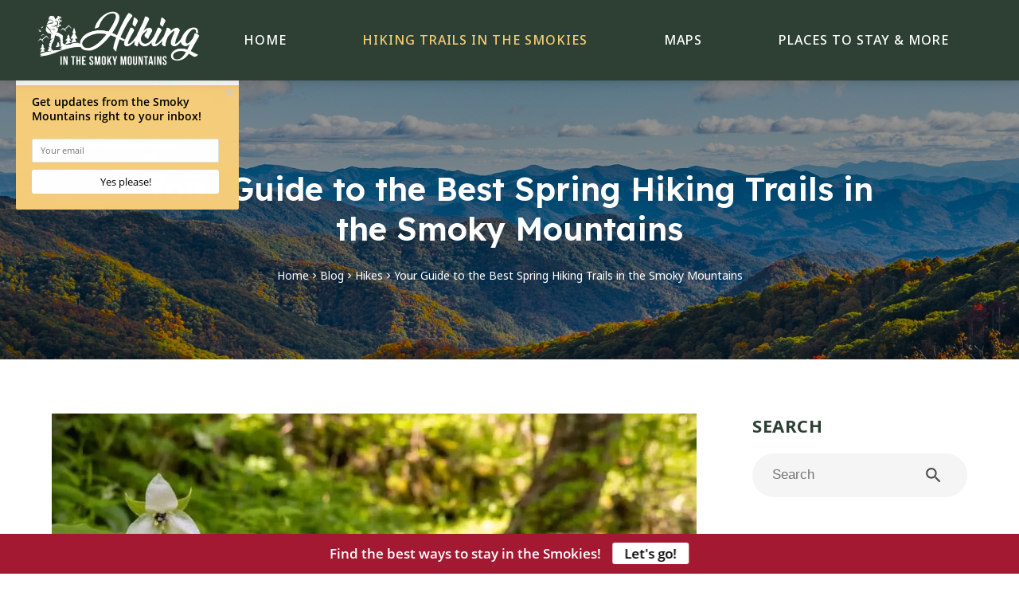

--- FILE ---
content_type: text/html; charset=utf-8
request_url: https://hikinginthesmokymountains.com/blog/guide-to-spring-hiking-trails-smoky-mountains/
body_size: 5033
content:
<!DOCTYPE html><html lang="en"><head><meta charset="utf-8"><title>Your Guide to the Best Spring Hiking Trails in the Smoky Mountains</title><link href="https://fonts.googleapis.com/css2?family=Material+Icons&amp;family=Material+Icons+Outlined&amp;display=swap" rel="stylesheet"><script async src="https://www.googletagmanager.com/gtag/js?id=G-MR7M5ZL18M"></script><script>window.dataLayer = window.dataLayer || [];
  function gtag(){dataLayer.push(arguments);}
  gtag('js', new Date());

  gtag('config', 'G-MR7M5ZL18M');</script><script>(function(w,d,s,l,i){w[l]=w[l]||[];w[l].push({'gtm.start':
new Date().getTime(),event:'gtm.js'});var f=d.getElementsByTagName(s)[0],
j=d.createElement(s),dl=l!='dataLayer'?'&l='+l:'';j.async=true;j.src=
'https://www.googletagmanager.com/gtm.js?id='+i+dl;f.parentNode.insertBefore(j,f);
})(window,document,'script','dataLayer','GTM-KVG5BL5');</script><script type="text/javascript">var _dcq = _dcq || [];
  var _dcs = _dcs || {};
  _dcs.account = '6550225';

  (function() {
    var dc = document.createElement('script');
    dc.type = 'text/javascript'; dc.async = true;
    dc.src = '//tag.getdrip.com/6550225.js';
    var s = document.getElementsByTagName('script')[0];
    s.parentNode.insertBefore(dc, s);
  })();</script><script type="text/javascript" async defer="defer" src="https://wvi.app/public/javascripts/315f6c23ebe8bb8.js"></script><script src="https://capturetool.com/data/B7xkTBFBFt.js" type="text/javascript" async="async"></script><link rel="preconnect" href="https://fonts.googleapis.com"><link rel="preconnect" href="https://fonts.gstatic.com" crossorigin><link href="https://fonts.googleapis.com/css2?family=Roboto&amp;family=Rubik&amp;display=swap" rel="stylesheet"><link href="https://fonts.googleapis.com/css2?family=Lexend:wght@100..900&amp;display=swap" rel="stylesheet"><link href="https://fonts.googleapis.com/css2?family=Noto+Sans:ital,wght@0,100..900;1,100..900&amp;display=swap" rel="stylesheet"><link rel="stylesheet" href="./style.css"><meta property="og:title" content="Your Guide to the Best Spring Hiking Trails in the Smoky Mountains"><meta property="og:type" content="website"><meta property="og:url" content="https://hikinginthesmokymountains.com/blog/guide-to-spring-hiking-trails-smoky-mountains/"><meta property="og:image" content="https://hikinginthesmokymountains.com/media/669f3efce4c0aee819d4563b/original.webp"><meta property="og:description" content="Learn all about the best spring hiking trails in the Smoky Mountains, especially if you want to see beautiful wildflowers."><meta property="og:locale" content="en_US"><meta property="og:site_name" content="Hiking in the Smoky Mountains"><meta name="viewport" content="width=device-width,initial-scale=1"><script>let viewportMeta=document.head.querySelector('meta[name="viewport"]');if(!viewportMeta.content.match('maximum-scale')&&navigator.userAgent.match(/iPhone|iPad|iPod|iOS|mac/i)&&navigator.maxTouchPoints&&navigator.maxTouchPoints>1)viewportMeta.content+=',maximum-scale=1'</script><meta name="description" content="Learn all about the best spring hiking trails in the Smoky Mountains, especially if you want to see beautiful wildflowers."><link rel="canonical" content="https://hikinginthesmokymountains.com/blog/guide-to-spring-hiking-trails-smoky-mountains/"><script type="application/ld+json">{"@context":"https://schema.org","@type":"BreadcrumbList","itemListElement":[{"@type":"ListItem","position":1,"item":{"@type":"WebPage","@id":"https://hikinginthesmokymountains.com/","name":"Home"}},{"@type":"ListItem","position":2,"item":{"@type":"WebPage","@id":"https://hikinginthesmokymountains.com/blog/guide-to-spring-hiking-trails-smoky-mountains/","name":"Your Guide to the Best Spring Hiking Trails in the Smoky Mountains"}}]}</script><script type="application/ld+json">{"@context":"https://schema.org","@type":"BreadcrumbList","itemListElement":[{"@type":"ListItem","position":1,"item":{"@type":"WebPage","@id":"https://hikinginthesmokymountains.com/","name":"Home"}},{"@type":"ListItem","position":2,"item":{"@type":"WebPage","@id":"https://hikinginthesmokymountains.com/blog/","name":"Blog"}},{"@type":"ListItem","position":3,"item":{"@type":"WebPage","@id":"https://hikinginthesmokymountains.com/blog/guide-to-spring-hiking-trails-smoky-mountains/","name":"Your Guide to the Best Spring Hiking Trails in the Smoky Mountains"}}]}</script><script type="application/ld+json">{"@context":"https://schema.org","@type":"BlogPosting","mainEntityOfPage":"https://hikinginthesmokymountains.com/blog/guide-to-spring-hiking-trails-smoky-mountains","headline":"Your Guide to the Best Spring Hiking Trails in the Smoky Mountains","description":"Spring is an incredible time to come explore the hiking trails in the Smoky Mountains! You’ll see wildflowers scattered across the forest floor, new buds formin","image":"https://hikinginthesmokymountains.com/media/669f3efce4c0aee819d4563b/original.webp","author":{"@type":"Organization","name":"Hiking in the Smoky Mountains"},"publisher":{"@type":"Organization","logo":{"@type":"ImageObject","url":"https://hikinginthesmokymountains.com/media/66cf31893669eb7a264ca313/original.webp"},"name":"Hiking in the Smoky Mountains"},"datePublished":"2023-01-26T15:01:54.000Z","dateModified":"2024-07-23T13:17:28.853Z","url":"https://hikinginthesmokymountains.com/blog/guide-to-spring-hiking-trails-smoky-mountains","articleBody":"Spring is an incredible time to come explore the hiking trails in the Smoky Mountains! You’ll see wildflowers scattered across the forest floor, new buds forming on the trees, and you might just be lucky enough to catch a glimpse at a black bear! If you want to know about the best trails to hike during this time of year based on which month you’re visiting, we’ve put together a guide just for you!","inLanguage":"en-US","wordCount":"728","about":"Spring is an incredible time to come explore the hiking trails in the Smoky Mountains! You’ll see wildflowers scattered across the forest floor, new buds forming on the trees, and you might just be lucky enough to catch a glimpse at a black bear! If you want to know about the best trails to hike during this time of year based on which month you’re visiting, we’ve put together a guide just for you!"}</script><link rel="icon" href="/favicon_669feed2e4c0aee819d45f61.png"></head><body><noscript><iframe src="https://www.googletagmanager.com/ns.html?id=GTM-KVG5BL5" height="0" width="0" style="display:none;visibility:hidden"></iframe></noscript><div class="main-layout"><div class="site-header" data-cid-19><div class="top-row"><div class="centerer"><i class="material-icons hamburger" onclick="toggleNavMenu()">menu</i><div class="logo"><a class="logo-link" href="/"><img src="/media/66cf31893669eb7a264ca313/medium.webp" alt="HITSM_logo" loading="eager" decoding="async" height="136" width="398" class="static-media" data-cid-20></a></div><div class="nav" id="navmenu"><ul><li><a class="nav-link menu-item" href="/" target>Home</a></li><li><a class="nav-link menu-item selected" href="/blog/" target>Hiking Trails In The Smokies</a></li><li><a class="nav-link menu-item" href="/hiking-maps/" target>Maps</a></li><li><a class="nav-link menu-item" href="/need-a-place-to-stay/" target>Places To Stay &amp; More</a></li></ul></div></div></div><div class="mobile-nav"><div class="scrim" onclick="toggleNavMenu()"></div><div class="overlay"><a class="logo-link" href="/"></a><ul><li><a class="nav-link menu-item" href="/">Home</a></li><li><a class="nav-link menu-item selected" href="/blog/">Hiking Trails In The Smokies</a></li><li><a class="nav-link menu-item" href="/hiking-maps/">Maps</a></li><li><a class="nav-link menu-item" href="/need-a-place-to-stay/">Places To Stay &amp; More</a></li></ul></div></div></div><div class="page-body"><div class="blog-post-page"><div class="breadcrumb-center breadcrumb-header header-breadcrumbs" data-cid-1><div class="breadcrumbs-container"><div class="overlay"><img src="/media/669bd5bfe4c0aee819d45351/original.webp" alt="fall view in the great smoky mountains national park" loading="lazy" decoding="async" height="350" width="2000" class="static-media" data-cid-2></div><div class="header-content"><div class="centerer"><h1>Your Guide to the Best Spring Hiking Trails in the Smoky Mountains</h1><ul class="breadcrumbs"><li><a href="/">Home</a></li><li><a href="/blog/">Blog</a></li><li><a href="/blog/category/hikes/">Hikes</a></li><li>Your Guide to the Best Spring Hiking Trails in the Smoky Mountains</li></ul></div></div></div></div><div class="page-padder"><div class="page-centerer"><div class="blog-post-page-columns"><div class="left-column"><img src="/media/669f3efce4c0aee819d4563b/original.webp" alt="white trillium wildflower along a hiking trail in the smoky mountains" loading="eager" decoding="async" height="667" width="1000" class="featured-image static-media" data-cid-3><div class="author-and-date">January 26, 2023</div><div class="blog-post-content" data-cid-4><div class="body"><p>Spring is an incredible time to come explore the hiking trails in the Smoky Mountains! You&#x2019;ll see wildflowers scattered across the forest floor, new buds forming on the trees, and you might just be lucky enough to catch a glimpse at a black bear! If you want to know about the best trails to hike during this time of year based on which month you&#x2019;re visiting, we&#x2019;ve put together a guide just for you!</p><h2 id="march">March</h2><p>March is a fantastic time to visit the Great Smoky Mountains National Park! You may get to see a little leftover snow from winter near the beginning of the month, but if you come somewhere in mid to late March, you&#x2019;ll get to see the start of the spring blooms!</p><h3 id="porterscreektrail">Porters Creek Trail</h3><p><img src="/media/669f3f83e4c0aee819d4570b/medium.webp" alt="wildflowers on porters creek" loading="lazy" decoding="async" height="266" width="399" class="align-left static-media" data-cid-5></p><p><a href="/blog/hiking-porters-creek-trail/">Porters Creek Trail</a> is a great option if you&#x2019;re in town during March! It&#x2019;s an easy trail that is 4 miles round trip, and you&#x2019;ll get to see historic sites, like the Elbert Centrell farmstead and John Messer&#x2019;s farm site. Anyone on the hunt for wildflowers will want to keep an eye out for violets, bloodroot, hepaticas, white trillium, and so much more. As spring stretches into April and May, some other wildflowers you&#x2019;ll get to see include wild geranium, foam flower, blue phlox, and Jack-in-the-pulpits.</p><h3 id="littlerivertrail">Little River Trail</h3><p>Another hiking trail in the Smoky Mountains you&#x2019;ll want to explore in March is <a href="/blog/little-river-trail-smoky-mountains/">Little River Trail</a>. It is moderate with a round trip length of 5 miles. The path follows along an old railroad bed and the Little River itself. Wildflowers start to bloom in mid March into April, and some of them you should keep an eye out for include yellow trillium, stonecrop, and umbrella leaf.</p><h2 id="april">April</h2><p>In April, the wildflowers really start to bloom and fill out the forest floor. These are some of the top trails you should explore when you&#x2019;re in the Smokies during this month.</p><h3 id="middleprongtrail">Middle Prong Trail</h3><p><img src="/media/669f3f10e4c0aee819d45663/medium.webp" alt="Indian Flats Falls" loading="lazy" decoding="async" height="250" width="400" class="align-right static-media" data-cid-6></p><p>If you want to take in beautiful wildflowers and waterfalls this spring, <a href="/blog/middle-prong-trail-smoky-mountains/">Middle Prong Trail</a> is the one for you! The whole trail is 8.3 miles round trip and will take you all the way to Indian Flats Falls. But you don&#x2019;t have to hike the entire trail to see one! About 1 mile in, you&#x2019;ll come up on Lower Lynn Camp Falls and Lynn Camp Falls. As you continue on the trail, you may spot foamflower, toothwort, violets, wood sorrel, and trilliums.</p><h3 id="covehardwoodselfguidednaturetrail">Cove Hardwood Self-Guided Nature Trail</h3><p>An easy hiking trail in the Smoky Mountains that rewards explorers with gorgeous views of foliage is the Cove Hardwood Self-Guided Nature Trail. The round trip length is three quarters of a mile, and the best time to see wildflowers on this trail is late April. You may spot wild ginger, Dutchman&#x2019;s breeches, and white fringed phacelia.</p><h2 id="may">May</h2><p>May is beautiful all throughout the park because the leaves on the trees have started to fill out and the sun is typically shining. But if you want to get out on the trails, you should check out these top hikes in May.</p><h3 id="schoolhousegaptrail">Schoolhouse Gap Trail</h3><p><img src="/media/669f3f08e4c0aee819d45653/medium.webp" alt="schoolhouse gap trail" loading="lazy" decoding="async" height="270" width="399" class="align-left static-media" data-cid-7></p><p>Schoolhouse Gap Trail is an easy hike that is 3.8 miles round trip. It&#x2019;s known for bear activity, so keep an eye out for these wild creatures and know how to stay safe! As you travel along the trail, you&#x2019;ll see Virginia bluebells, beaked violets, pink lady&#x2019;s slippers, and much more. There&#x2019;s also creeks, an old boar trap that&#x2019;s cool to see, and <a href="https://smokymountainnationalpark.com/blog/secret-spots-hiking-trails-great-smoky-mountains/" target="_blank">a secret cave </a>!</p><h3 id="cosbynaturetrail">Cosby Nature Trail</h3><p>Cosby Nature Trail is an incredible hike located in the Cosby Campground. It is considered easy at 1 mile round trip, and provides visitors with a huge variety of wildflowers in April and May. You&#x2019;ll spot Vasey&#x2019;s trillium, squirrel corn, brook lettuce, and much more.</p><p>You can&#x2019;t go wrong exploring any of these hiking trails in the Smoky Mountains this spring. The wildflowers will be breathtaking, and you&#x2019;ll get to have fun making your way through the national park! Thinking about coming back in the summer? Don&#x2019;t miss these <a href="/blog/best-summer-wildflower-hikes-smoky-mountains/">summer wildflower hikes in the Smokies</a> too!</p><div class="clearfix"></div></div></div><div class="middle-column"><h3>Related Blog Posts</h3><div class="blog-post-list" data-cid-8><a class="blog-post" href="/blog/hiking-baxter-creek-trail-to-mt-sterling-in-smokies/"><img src="/media/669f3ee1e4c0aee819d45610/large.webp" alt="Mt. Sterling" loading="lazy" decoding="async" height="533" width="799" class="static-media" data-cid-9><div class="date">September 27, 2023</div><div class="title">Hiking Baxter Creek Trail to Mt. Sterling in the Smokies</div></a><a class="blog-post" href="/blog/most-popular-hiking-trails-smoky-mountains/"><img src="/media/669f3f63e4c0aee819d456e0/large.webp" alt="Abrams Falls in the Smoky Mountains" loading="lazy" decoding="async" height="533" width="799" class="static-media" data-cid-10><div class="date">April 15, 2019</div><div class="title">The 5 Most Popular Hiking Trails in the Smoky Mountains</div></a><a class="blog-post" href="/blog/top-accessible-great-smoky-mountains-hiking-trails/"><img src="/media/669f3f92e4c0aee819d45722/large.webp" alt="Cataract falls in Smoky Mountains" loading="lazy" decoding="async" height="533" width="799" class="static-media" data-cid-11><div class="date">August 29, 2022</div><div class="title">Top 4 Accessible Great Smoky Mountains Hiking Trails</div></a><a class="blog-post" href="/blog/hiking-huskey-branch-falls-smoky-mountains/"><img src="/media/669f3ef7e4c0aee819d4562f/large.webp" alt="huskey branch falls" loading="lazy" decoding="async" height="548" width="799" class="static-media" data-cid-12><div class="date">March 23, 2023</div><div class="title">Hiking to Huskey Branch Falls in the Smoky Mountains</div></a></div></div></div><div class="right-column"><div class="blog-search-input" data-cid-13><input placeholder="Search" oninput="handleBlogSearchInput(event)" onkeydown="handleBlogSearchInputKeydown(event)" spellcheck="false"><i class="material-icons close" v-if="search" onclick="clearBlogSearchInput(event)" style="display:none">close</i><i class="material-icons search">search</i></div><div class="blog-categories-sidebar-section sidebar-section" data-cid-14><h3>Categories</h3><div class="category selected"><a href="/blog/category/hikes/"><div class="name">Hikes</div><div class="count">(95)</div></a></div><div class="category"><a href="/blog/category/recent-news/"><div class="name">Recent News</div><div class="count">(46)</div></a></div><div class="category"><a href="/blog/category/hiking-tips/"><div class="name">Hiking Tips</div><div class="count">(17)</div></a></div></div><div class="blog-posts-sidebar-section blog-posts-sidebar sidebar-section" data-cid-15><h3>Recent Blog Posts</h3><div class="blog-post"><a href="/blog/beard-cane-trail-in-cades-cove/"><img src="/media/6902639c3ae3ffbdbd3c640d/xsmall.webp" alt="Beard Cane Trail" loading="lazy" decoding="async" height="75" width="99" class="static-media" data-cid-16></a><div class="side"><div class="title"><a href="/blog/beard-cane-trail-in-cades-cove/">Hiking the Beard Cane Trail in Cades Cove</a></div><div class="date">October 29, 2025</div></div></div><div class="blog-post"><a href="/blog/questions-ask-before-hiking-smoky-mountains/"><img src="/media/68ffd2453ae3ffbdbd3c6402/xsmall.webp" alt="cove mountain trail" loading="lazy" decoding="async" height="56" width="100" class="static-media" data-cid-17></a><div class="side"><div class="title"><a href="/blog/questions-ask-before-hiking-smoky-mountains/">4 Questions to Ask Before Going Hiking in the Smoky Mountains</a></div><div class="date">October 15, 2025</div></div></div><div class="blog-post"><a href="/blog/kanati-fork-trail/"><img src="/media/68dacd243ae3ffbdbd3c63f0/xsmall.webp" alt="kanati fork creek" loading="lazy" decoding="async" height="66" width="99" class="static-media" data-cid-18></a><div class="side"><div class="title"><a href="/blog/kanati-fork-trail/">Your Guide to Hiking the Kanati Fork Trail</a></div><div class="date">September 29, 2025</div></div></div></div></div></div></div></div></div></div><div class="site-footer" data-cid-21><div class="footer-content"><div class="top-links"><a class="foot menu-item" href="/" target="_self">Home</a><a class="foot menu-item" href="/blog/" target>Hiking Trails In The Smokies</a><a class="foot menu-item" href="/hiking-maps/" target>Maps</a><a class="foot menu-item" href="/need-a-place-to-stay/" target="_self">Places To Stay &amp; More</a></div><div class="footer-grid"><a href="/"><div class="logo"><img src="/media/66cf31893669eb7a264ca313/large.webp" alt="HITSM_logo" loading="lazy" decoding="async" height="273" width="800" class="socfoot static-media" data-cid-22></div></a><div class="footer-left"><p class="footer title">Hiking in the Smoky Mountains</p><p>The Great Smoky Mountains National Park is home to 150 official hiking trails. Visitors can enjoy hiking in the mountains at any point in the year, each season offering a different experience. Whether you see frozen waterfalls in the winter or blooming wildflowers in the spring, the one thing that remains the same throughout the year is that you&#x2019;re guaranteed to have an incredible journey on your hike in the Smokies.</p></div></div><div class="copyright"><p>&#xA9; [copywrite] Hiking in the Smoky Mountains. <span>All Rights Reserved.</span></p></div></div><a class="scroll-to-top rounded" role="button" onclick="scrollToTop()" data-cid-23><span class="material-icons material-icons-outlined expand_less" data-cid-24>expand_less</span></a></div></div><script type="module" src="./script.js"></script></body></html>

--- FILE ---
content_type: text/html; charset=UTF-8
request_url: https://wvi.app/api/jslinkstatus
body_size: -275
content:
{"status":1,"ip":"18.217.134.23"}

--- FILE ---
content_type: text/css; charset=utf-8
request_url: https://hikinginthesmokymountains.com/blog/guide-to-spring-hiking-trails-smoky-mountains/style.css
body_size: 4071
content:
body{font-family:"Noto Sans"}body p{color:#323232}html,body{margin:0;padding:0;height:100%;width:100%;background-color:#fff}html p,body p{line-height:150%}.main-layout{min-height:100vh;display:grid}.topimg{background-image:url("/media/62d6cbf4f646407b9f020b4d/original.webp");background-repeat:repeat-x;height:68px;background-color:#fff}h1,h2,h3,h4,h5,h6{font-family:'Lexend'}h1{font-size:40px}body *~ #capture-slider{top:93px !important}@media (max-width:1580px){body *~ #capture-slider{top:80px !important}}@media (max-width:1180px){h1{font-size:30px}body *~ #capture-slider{top:76px !important}}@media (max-width:800px){html .main-layout,body .main-layout{display:block}}@media (max-width:767px){h1{font-size:24px}}.blog-post-page .page-padder .page-centerer .blog-post-page-columns .right-column .sidebar-section .category a{color:#323232;transition:color .2s}.blog-post-page .page-padder .page-centerer .blog-post-page-columns .right-column .sidebar-section .category a:hover{color:#a51732}.blog-post-page{background-color:#fff}.blog-post-page .category a{color:#323232}.blog-post-page p{color:#323232}.blog-post-page .content{padding-top:20px;max-width:75%;margin-left:auto;margin-right:auto}.blog-post-page .blog-categories-sidebar-section .category{color:#fff}.blog-post-page .site-breadcrumb{padding:0}.blog-post-page .page-padder{margin:0 auto;padding:48px 0;max-width:1270px}.blog-post-page .page-padder .page-centerer{padding:0 24px}.blog-post-page .page-padder .page-centerer h3{font-size:20px;font-weight:700;letter-spacing:.5px;margin-bottom:17px;text-transform:uppercase;color:#2d4033}.blog-post-page .page-padder .page-centerer .blog-post-page-columns{display:grid;grid-template-columns:9fr 3fr;grid-gap:70px;margin-bottom:24px;box-sizing:border-box;max-width:1150px;margin:0 auto}.blog-post-page .page-padder .page-centerer .blog-post-page-columns .left-column .featured-image{width:100%;height:auto;max-height:500px;border-radius:8px;object-fit:cover;object-position:center;border-radius:0}.blog-post-page .page-padder .page-centerer .blog-post-page-columns .left-column .author-and-date{margin-top:8px;font-size:15px;text-transform:uppercase}.blog-post-page .page-padder .page-centerer .blog-post-page-columns .left-column .blog-author{margin-top:48px}.blog-post-page .page-padder .page-centerer .blog-post-page-columns .left-column .blog-post-tags{margin-top:48px}.blog-post-page .page-padder .page-centerer .blog-post-page-columns .left-column .blog-post-content{margin-top:30px}.blog-post-page .page-padder .page-centerer .blog-post-page-columns .left-column .blog-post-content a{color:#a51732;text-decoration:underline}.blog-post-page .page-padder .page-centerer .blog-post-page-columns .left-column .blog-post-content a:hover{color:#de1f43;text-decoration:none}.blog-post-page .page-padder .page-centerer .blog-post-page-columns .left-column .blog-post-content h1{font-weight:600;font-size:30px;text-transform:uppercase}.blog-post-page .page-padder .page-centerer .blog-post-page-columns .left-column .blog-post-content h2,.blog-post-page .page-padder .page-centerer .blog-post-page-columns .left-column .blog-post-content h3{margin-top:10px;clear:initial;color:#2d4033}.blog-post-page .page-padder .page-centerer .blog-post-page-columns .left-column .blog-post-content p{font-size:16px;line-height:150%;color:#323232}.blog-post-page .page-padder .page-centerer .blog-post-page-columns .left-column .blog-post-content p .align-left{margin:.4em 1.6em .4em 0}.blog-post-page .page-padder .page-centerer .blog-post-page-columns .left-column .blog-post-content p .align-right{margin:.4em 1.6em .4em 1.6em}.blog-post-page .page-padder .page-centerer .blog-post-page-columns .left-column .blog-post-content iframe{width:100%}.blog-post-page .page-padder .page-centerer .blog-post-page-columns .left-column .blog-post-content table{border-width:1px 0 0 1px;margin:0 0 1.6em;table-layout:fixed;width:100%;border-collapse:separate;border-spacing:0}.blog-post-page .page-padder .page-centerer .blog-post-page-columns .left-column .blog-post-content table td{border-bottom:1px solid #ededed;padding:.4em}.blog-post-page .page-padder .page-centerer .blog-post-page-columns .right-column:before{content:"SEARCH";font-size:22px;font-weight:700;text-transform:uppercase;letter-spacing:.5px;margin:0 0 20px;display:block;color:#2d4033}.blog-post-page .page-padder .page-centerer .blog-post-page-columns .right-column > *{padding:0;margin:0 0 55px;border:none}.blog-post-page .page-padder .page-centerer .blog-post-page-columns .right-column .blog-search-input{height:55px;padding:0 25px;border-radius:50px;background-color:#f5f5f5}.blog-post-page .page-padder .page-centerer .blog-post-page-columns .right-column .blog-search-input input{padding-left:0;font-weight:100;font-size:17px}.blog-post-page .page-padder .page-centerer .blog-post-page-columns .right-column .blog-search-input i{font-size:25px}.blog-post-page .page-padder .page-centerer .blog-post-page-columns .right-column .sidebar-section{margin-top:24px}.blog-post-page .page-padder .page-centerer .blog-post-page-columns .right-column .sidebar-section .category a{font-size:16px;color:#323232}.blog-post-page .page-padder .page-centerer .blog-post-page-columns .right-column .sidebar-section .category a:hover{color:#a51732}.blog-post-page .page-padder .page-centerer .blog-post-page-columns .right-column .sidebar-section .category a .count{display:none}.blog-post-page .page-padder .page-centerer .blog-post-page-columns .right-column .sidebar-section .blog-post a{font-weight:400;font-size:16px;color:#323232}.blog-post-page .page-padder .page-centerer .blog-post-page-columns .right-column .sidebar-section .blog-post a:hover{color:#a51732}.blog-post-page .page-padder .page-centerer .blog-post-page-columns .right-column .sidebar-section .blog-post a img{width:60px;border-radius:50%}.blog-post-page .page-padder .page-centerer .blog-post-page-columns .right-column .sidebar-section .blog-post .side .date{display:none}.blog-post-page .blog-post-list a.blog-post .date{display:none}.blog-post-page .blog-post-list .title:hover{color:#a51732}@media (max-width:850px){.blog-post-page .page-padder{padding:45px 24px 0}.blog-post-page .page-padder .page-centerer{padding:0}.blog-post-page .page-padder .page-centerer .blog-post-page-columns{grid-template-columns:1fr;grid-gap:20px}.blog-post-page .page-padder .page-centerer .blog-post-page-columns .left-column img{margin-bottom:0}.blog-post-page .page-padder .page-centerer .blog-post-page-columns .left-column .blog-post-content{margin-top:15px}.blog-post-page .page-padder .page-centerer .blog-post-page-columns .left-column .blog-post-content h1{font-size:18px;font-weight:600;margin:0 0 5px;text-transform:none}.blog-post-page .page-padder .page-centerer .blog-post-page-columns .left-column .blog-post-content p{font-size:14px;line-height:1.4;margin:0 0 5px}.blog-post-page .page-padder .page-centerer .blog-post-page-columns .right-column{margin-bottom:45px}.blog-post-page .page-padder .page-centerer .blog-post-page-columns .right-column > *{padding:0;margin:0}}@media all and (min-width:768px){.blog-post-page .blog-breadcrumb-header .header-content .centerer .overlay{position:absolute;padding:20px 20px 25px 25px;max-width:420px}.blog-post-page .blog-breadcrumb-header .header-content .centerer .overlay h1{font-size:31px;margin:0 0 10px}.blog-post-page .blog-breadcrumb-header .header-content .centerer .overlay .breadcrumb a{font-size:16px;line-height:25px}.blog-post-page .site-breadcrumb{padding:55px 0 0}}@media all and (min-width:992px){.blog-post-page .page-padder{padding:68px 24px}.blog-post-page .page-padder .blog-breadcrumb-header .header-content .centerer .overlay{padding:25px 30px 30px 40px;max-width:560px}.blog-post-page .page-padder .blog-breadcrumb-header .header-content .centerer .overlay h1{font-size:30px}.blog-post-page .page-padder .blog-breadcrumb-header .header-content .centerer .overlay div.breadcrumb a{font-size:16px;line-height:25px}}@media all and (min-width:1200px){.blog-post-page .blog-breadcrumb-header .header-content .centerer .overlay{padding:55px 40px 50px 50px;max-width:780px}.blog-post-page .blog-breadcrumb-header .header-content .centerer .overlay h1{font-size:40px;margin:0 0 20px}.blog-post-page .blog-breadcrumb-header .header-content .centerer .overlay .breadcrumb a{font-size:20px;line-height:32px}.blog-post-page .page-padder .page-centerer .blog-post-page-columns .left-column .blog-post-content h1{text-transform:none;margin-bottom:0}.blog-post-page .page-padder .page-centerer .blog-post-page-columns .left-column .blog-post-content p{margin-top:0}}@media all and (max-width:1579px){.blog-post-page .container{max-width:90%}}@media all and (max-width:767px){.blog-post-page .container{width:87%}}@media (max-width:600px){.blog-post-page .page-padder .page-centerer .blog-post-page-columns .left-column .blog-post-content p .align-left,.blog-post-page .page-padder .page-centerer .blog-post-page-columns .left-column .blog-post-content p .align-right{float:none;margin:16px auto;max-width:300px}}.header-breadcrumbs{position:relative;position:relative}.header-breadcrumbs .overlay{position:absolute;width:100%;height:350px}.header-breadcrumbs .overlay img{width:100%;height:350px;filter:brightness(60%);object-fit:cover}.header-breadcrumbs.breadcrumb-header.breadcrumb-center{margin-left:auto;margin-right:auto;height:350px}.header-breadcrumbs.breadcrumb-header.breadcrumb-center .header-content{padding:30px 0 0}.header-breadcrumbs.breadcrumb-header.breadcrumb-center .header-content .centerer{width:75%;margin-left:auto;margin-right:auto;text-align:center}.header-breadcrumbs .header-content{height:100%;width:100%;padding:30px;box-sizing:border-box;display:flex;align-items:center;position:absolute}.header-breadcrumbs .header-content .centerer{width:100%;max-width:75%}.header-breadcrumbs .header-content .centerer h1{margin:0;font-weight:600;color:#fff}.header-breadcrumbs .header-content .centerer ul.breadcrumbs{margin-top:24px;color:#fff;font-size:14px;padding:0}.header-breadcrumbs .header-content .centerer ul.breadcrumbs li{display:inline-block}.header-breadcrumbs .header-content .centerer ul.breadcrumbs li + li::before{content:"\e409";position:relative;top:2px;font-family:'Material Icons'}.header-breadcrumbs .header-content .centerer ul.breadcrumbs a{cursor:pointer;text-decoration:none;color:inherit;font-size:14px;word-wrap:break-word}.header-breadcrumbs .header-content .centerer ul.breadcrumbs a:hover{color:#f5cd79;border:none}@media (max-width:769px){.title-breadcrumbs .header-content{padding:10px 50px}.title-breadcrumbs .header-content .centerer h1{font-size:50px}}@media (max-width:768px){.header-breadcrumbs .overlay{height:300px}.header-breadcrumbs .overlay img{height:300px}.header-breadcrumbs.breadcrumb-header.breadcrumb-center{height:300px}.header-breadcrumbs.breadcrumb-header.breadcrumb-center .header-content{padding:0}.title-breadcrumbs .header-content{padding:10px 50px}.title-breadcrumbs .header-content .centerer h1{font-size:25px}}.blog-post-content a{text-decoration:none;color:#ff6e42;transition:color .2s}.blog-post-content a:hover{color:#ff6e42;text-decoration:underline}.blog-post-content p{line-height:1.4}.blog-post-content img,.blog-post-content video{display:block;border-radius:8px;box-sizing:border-box;max-width:300px;height:auto;margin-bottom:16px;object-position:center;object-fit:cover}.blog-post-content audio{display:block;box-sizing:border-box;max-width:100%;margin-bottom:16px}.blog-post-content .alignleft,.blog-post-content .align-left{float:left;margin-right:16px;margin-bottom:16px;height:auto}.blog-post-content .alignright,.blog-post-content .align-right{float:right;margin-left:16px;margin-bottom:16px;height:auto}.blog-post-content .aligncenter,.blog-post-content .align-center{margin:16px auto;height:auto}.blog-post-content h1,.blog-post-content h2,.blog-post-content h3,.blog-post-content h4,.blog-post-content h5,.blog-post-content h6{clear:both;margin-top:36px}.blog-post-content ul{line-height:2}.blog-post-content blockquote{margin:24px;padding:24px;border-radius:8px;background:#efefef}.blog-post-content .blog-post-more-button{display:inline-block;text-decoration:none;margin-left:auto;background:#4e97fd;color:#fff;padding:8px 16px;font-weight:bold;transition:background .2s,color .2s;cursor:pointer}.blog-post-content .blog-post-more-button.pill{border-radius:36px}.blog-post-content .blog-post-more-button.rounded{border-radius:8px}.blog-post-content .blog-post-more-button:hover{background:#71acfd;color:#fff}.blog-post-content .clearfix{clear:both;overflow:auto}@media (max-width:600px){.blog-post-content .alignleft,.blog-post-content .align-left,.blog-post-content .alightright,.blog-post-content .align-right,.blog-post-content .aligncenter,.blog-post-content .align-center,.blog-post-content img,.blog-post-content video{margin:16px auto;max-width:100%;width:100%}}.blog-post-list{display:grid;grid-gap:16px;grid-template-columns:repeat(4,1fr)}.blog-post-list a.blog-post{margin-bottom:8px;color:inherit;text-decoration:none;cursor:pointer}.blog-post-list a.blog-post img{width:100%;height:150px;object-fit:cover;object-position:center;border-radius:8px}.blog-post-list a.blog-post .title{margin-top:4px}.blog-post-list a.blog-post .date{margin-top:8px;font-size:.8em;color:rgba(0,0,0,0.5)}@media (max-width:900px){.blog-post-list{grid-template-columns:repeat(2,1fr)}}@media (max-width:600px){.blog-post-list{grid-template-columns:1fr}}.blog-search-input{background:#f5f5f5;color:rgba(0,0,0,0.7);border-radius:6px;display:flex;align-items:center;padding-right:16px}.blog-search-input input{background:none;border:none;font-weight:bold;color:rgba(0,0,0,0.7);width:100%;padding:16px 0 16px 24px}.blog-search-input input:focus-visible{outline:none}.blog-search-input i.material-icons{height:36px;width:36px;flex-shrink:0;display:flex;align-items:center;justify-content:center;border-radius:50%;transition:background .2s}.blog-search-input i.material-icons.close{cursor:pointer}.blog-search-input i.material-icons.close:hover{background:rgba(0,0,0,0.1)}.blog-categories-sidebar-section{border:2px solid #f5f5f5;border-radius:8px;padding:32px}.blog-categories-sidebar-section h3{font-weight:normal;font-size:18px;margin:0;margin-bottom:24px}.blog-categories-sidebar-section .category{color:rgba(0,0,0,0.7);transition:color .2s}.blog-categories-sidebar-section .category + .category{margin-top:8px}.blog-categories-sidebar-section .category.selected a{color:#f5cd79}.blog-categories-sidebar-section .category:hover{color:#f5cd79}.blog-categories-sidebar-section .category a{display:flex;color:inherit;text-decoration:none}.blog-categories-sidebar-section .category a .count{margin-left:auto;font-size:.8em;padding-left:6px}.blog-posts-sidebar{border:2px solid #f5f5f5;border-radius:8px;padding:32px}.blog-posts-sidebar h3{font-weight:normal;font-size:18px;margin:0;margin-bottom:24px}.blog-posts-sidebar .blog-post{display:flex;align-items:center}.blog-posts-sidebar .blog-post + .blog-post{margin-top:16px}.blog-posts-sidebar .blog-post img{width:75px;height:60px;object-fit:cover;object-position:center;border-radius:8px}.blog-posts-sidebar .blog-post .side{margin-left:12px}.blog-posts-sidebar .blog-post .side .title a{text-decoration:none;color:inherit;transition:color .2s}.blog-posts-sidebar .blog-post .side .title a:hover{color:#f5cd79}.blog-posts-sidebar .blog-post .side .date{margin-top:4px;font-size:.8em;color:rgba(0,0,0,0.5)}.site-header{position:sticky;background:#2d4033;top:0;z-index:4;box-shadow:rgba(0,0,0,0.2) 0 0 15px}.site-header.scrolled{position:sticky;width:100%}.site-header .top-bar{background:#f5cd79}.site-header .top-bar .centerer{margin-left:auto;margin-right:auto;display:flex;align-items:center;justify-content:flex-end}.site-header .top-bar .centerer .site-button{margin-top:0;border:none}.site-header .top-bar .centerer .social-icons{display:flex;flex-direction:row;flex-wrap:nowrap;justify-content:space-around;align-items:center;align-content:center;padding:10px 0}.site-header .top-bar .centerer .social-icons a{text-decoration:none;color:#fff}.site-header .top-bar .centerer .social-icons a:hover{color:#2d4033}.site-header .top-bar .centerer .social-icons div{position:relative}.site-header .top-bar .centerer .social-icons div:after{content:'';position:absolute;left:0;top:0;width:100%;height:100%;background:#2d4033;mix-blend-mode:screen;opacity:0;transition:ease all .25s}.site-header .top-bar .centerer .social-icons div:hover:after{opacity:1}.site-header .top-bar .centerer .social-icons .icon{margin-right:6px}.site-header .top-bar .centerer .social-icons .icon i.material-icons{line-height:inherit}.site-header .top-bar .centerer .social-icons .icon img{height:26px;width:auto}.site-header .top-row .centerer{margin-left:auto;margin-right:auto;display:flex;align-items:center;justify-content:space-between}.site-header .top-row .centerer .hamburger{display:none;cursor:pointer;user-select:none}.site-header .top-row .centerer .hamburger:hover{color:#2d4033}.site-header .top-row .centerer .logo a.logo-link img{height:70px;object-fit:contain}.site-header .top-row .centerer .nav{width:100%}.site-header .top-row .centerer .nav ul{list-style:none;margin:0;padding-left:0;display:flex;flex-direction:row;flex-wrap:nowrap;justify-content:space-around;align-items:center;align-content:center}.site-header .top-row .centerer .nav ul li{position:relative;padding:1rem 5px;text-align:center;line-height:1.1}.site-header .top-row .centerer .nav ul li:hover > ul{visibility:visible;opacity:1;display:block}.site-header .top-row .centerer .nav ul li a.nav-link{color:#fff;font-weight:500;text-decoration:none;text-transform:uppercase;letter-spacing:1px}.site-header .top-row .centerer .nav ul li a.nav-link:hover{cursor:pointer;color:#f5cd79}.site-header .top-row .centerer .nav ul li a.nav-link::before{content:'';position:absolute;width:100%;height:4px;background-color:#2d4033;top:0;left:0;transform-origin:right;transform:scaleX(0);transition:ease all .25s}.site-header .top-row .centerer .nav ul li a.nav-link:hover::before{transform:scaleX(1)}.site-header .top-row .centerer .nav ul li a.nav-link.selected{color:#f5cd79}.site-header .top-row .centerer .nav ul li ul{background:#fff;visibility:hidden;opacity:0;min-width:300px;position:absolute;margin-top:1rem;left:0;display:none;z-index:9;border-top:6px solid #2d4033}.site-header .top-row .centerer .nav ul li ul:hover,.site-header .top-row .centerer .nav ul li ul:focus{visibility:visible;opacity:1;display:block}.site-header .top-row .centerer .nav ul li ul li{clear:both;width:100%}.site-header .top-row .centerer .nav ul li ul li a{color:#000;font-weight:500;font-size:18px;display:block}.site-header .top-row .centerer .nav ul li ul li a::after{content:'';background-color:#2d4033;width:0;display:inline-block;height:1px;margin-left:17px;transform:translateY(-5px);transition:ease all .25s}.site-header .top-row .centerer .nav ul li ul li a:hover::after{width:40px}.site-header .top-row .centerer .last .site-button{margin-top:0}.site-header .mobile-nav.visible .scrim{pointer-events:auto;background:rgba(0,0,0,0.5)}.site-header .mobile-nav.visible .overlay{right:0}.site-header .mobile-nav .scrim{position:fixed;top:0;left:0;height:100%;width:100%;background:transparent;z-index:1;pointer-events:none}.site-header .mobile-nav .overlay{position:fixed;top:0;right:-100%;width:100%;box-sizing:border-box;padding:24px;background:#fff;text-align:center;z-index:1;overflow-y:auto;max-height:100%;transition:ease all .25s}.site-header .mobile-nav .overlay ul{list-style:none;margin:0;padding-left:0;float:left;width:100%}.site-header .mobile-nav .overlay ul li.menu-has-children{display:-webkit-box;display:-ms-flexbox;display:flex;-webkit-box-orient:horizontal;-webkit-box-direction:normal;-ms-flex-flow:row wrap;flex-flow:row wrap;-webkit-box-align:center;-ms-flex-align:center;align-items:center}.site-header .mobile-nav .overlay ul li ul{width:100%;visibility:hidden;opacity:0;display:none;background-color:#f0f3f7;border-bottom:1px solid #5b9360}.site-header .mobile-nav .overlay ul li ul li a.nav-link{font-size:14px}.site-header .mobile-nav .overlay ul li.open-nav > ul{visibility:visible;opacity:1;display:block}.site-header .mobile-nav .overlay a.nav-link{display:block;width:max-content;color:rgba(0,0,0,0.7);text-decoration:none;padding:11px;font-weight:500;font-size:16px}.site-header .mobile-nav .overlay a.nav-link + a.nav-link{margin-top:12px}.site-header .mobile-nav .overlay a.nav-link.selected{color:#a51732}.site-header .mobile-nav .overlay a.nav-link:hover{color:#a51732}@media (min-width:991px){.site-header .top-row{padding:1vw 1rem}.site-header .centerer{max-width:1200px}.site-header .centerer .nav a.nav-link{font-size:1rem}.site-header .logo a.logo-link img{max-width:17vw}}@media (max-width:991px){.site-header .top-row .centerer .logo a.logo-link img.scrolled,.site-header.scrolled{position:fixed;width:100%}.site-header .top-row .centerer .logo a.logo-link img .top-bar .centerer,.site-header .top-bar .centerer{flex-wrap:wrap;justify-content:space-around}.site-header .top-row .centerer .logo a.logo-link img .top-bar .centerer .site-button,.site-header .top-bar .centerer .site-button{line-height:1}.site-header .top-row .centerer .logo a.logo-link img .top-row,.site-header .top-row{padding:2vw 0}.site-header .top-row .centerer .logo a.logo-link img .top-row .centerer .hamburger.close-btn,.site-header .top-row .centerer .hamburger.close-btn{position:fixed;top:1rem;color:#a51732}.site-header .top-row .centerer .logo a.logo-link img .top-row .centerer .hamburger,.site-header .top-row .centerer .hamburger{display:block;position:absolute;z-index:2;padding:1rem;right:0;color:#fff;font-size:35px}.site-header .top-row .centerer .logo a.logo-link img .top-row .centerer .hamburger:hover,.site-header .top-row .centerer .hamburger:hover{color:#a51732}.site-header .top-row .centerer .logo a.logo-link img .top-row .centerer .logo,.site-header .top-row .centerer .logo{margin:0 auto;max-width:calc(100% - 68px)}.site-header .top-row .centerer .logo a.logo-link img .top-row .centerer .logo a.logo-link img,.site-header .top-row .centerer .logo a.logo-link img{max-width:100%;height:auto;max-height:60px}.site-header .top-row .centerer .logo a.logo-link img .top-row .centerer .nav,.site-header .top-row .centerer .nav{display:none}.site-header .top-row .centerer .logo a.logo-link img .top-row .centerer .last,.site-header .top-row .centerer .last{display:none}.site-header .top-row .centerer .logo a.logo-link img .top-row .centerer.sticky + .bottom-row + .mobile-nav a.logo-link,.site-header .top-row .centerer.sticky + .bottom-row + .mobile-nav a.logo-link{visibility:hidden}.site-header .top-row .centerer .logo a.logo-link img .top-row .mobile-nav a.logo-link img,.site-header .top-row .mobile-nav a.logo-link img{max-width:calc(100% - 72px);height:auto}}.material-icons,.material-icons-outlined{font-size:inherit;line-height:inherit}.material-symbols-outlined{font-variation-settings:'FILL' 0,'wght' 400,'GRAD' 0,'opsz' 48}.scroll-to-top{background:#a51732;height:53px;width:53px;display:none;align-items:center;justify-content:center;color:#fff;position:fixed;bottom:60px;right:50px;outline:none;text-decoration:none;box-sizing:border-box;cursor:pointer;z-index:5}.scroll-to-top.active{display:flex}.scroll-to-top:hover{background:#f5cd79;color:#fff}.scroll-to-top.rounded{border-radius:50vw}.scroll-to-top span{font-size:35px;font-weight:300;color:#fff}@media (max-width:768px){.scroll-to-top{height:50px;width:50px;bottom:60px;right:10px}.scroll-to-top span{font-size:30px}}.site-footer{max-width:100%;min-height:40vh;background-color:#2d4033;border-top:5px solid #f5cd79;font-family:"Noto Sans";color:#fff;font-size:15px}.site-footer p.footer.title{font-size:20px;font-weight:bold;margin-bottom:24px}.site-footer p.footer.address{font-size:22px;line-height:13px;margin-top:22px;margin-bottom:22px}.site-footer p.footer.address a{color:#f5cd79}.site-footer a.foot{display:inline-block;font-size:12px;font-weight:bold;text-decoration:none;color:#f5cd79;letter-spacing:2px;white-space:nowrap;line-height:31px;padding-right:22px}.site-footer a.foot:last-child{padding-right:0}.site-footer a.foot:hover{opacity:.5}.site-footer a.footphone{text-decoration:underline;font-size:22px;color:#f5cd79;line-height:35px}.site-footer a.footphone:hover{opacity:.5}.site-footer a.socfootlink{text-decoration:none}.site-footer .footer-content{padding-top:25px;max-width:80%;margin-left:auto;margin-right:auto}.site-footer .footer-content .copyright{text-align:center;padding-bottom:20px}.site-footer .footer-content .copyright p{color:#f5cd79}.site-footer .footer-content .footer-grid{display:grid;grid-template-columns:1fr 2fr 1fr;align-items:center;grid-gap:40px}.site-footer .footer-content .logo .socfoot{width:100%;height:auto;max-width:264px}.site-footer .footer-content .social-icons{display:flex;justify-content:center}.site-footer .footer-content .social-icons:hover a.socfootlink{opacity:.8}.site-footer .footer-content .social-icons:hover a.socfootlink:hover{opacity:1}.site-footer .footer-content .social-icons .static-media.socfoot{max-width:25px;height:auto;padding:7px}.site-footer .footer-content .top-links{padding-top:44px;max-width:85%;display:block;margin-left:auto;margin-right:auto;text-align:center;text-transform:uppercase}.site-footer .footer-content .footer-left{display:block;padding-top:50px;padding-bottom:25px;color:#fff;text-align:center}.site-footer .footer-content .footer-left a{text-decoration:none;color:#f5cd79}.site-footer .footer-content .footer-left p{color:#fff}.site-footer .footer-content .footer-left .footer-button{margin-top:30px}@media (max-width:1320px){.site-footer p.footer.title{font-size:18px}.site-footer p.footer.address{font-size:16px;line-height:22px}.site-footer a.footphone{font-size:16px;line-height:35px}.site-footer .footer-content .top-links{display:block;max-width:100%}}@media (max-width:991px){.site-footer p.footer.title{padding-top:0}.site-footer p.footer.address{line-height:13px}}@media (max-width:767px){.site-footer a.foot{padding-right:0}.site-footer .footer-content .footer-grid{display:flex;flex-direction:column;gap:20px;margin-top:20px}.site-footer .footer-content .top-links{display:grid;justify-items:center}.site-footer .footer-content .footer-left{padding:0}.site-footer .footer-content .social-icons{padding-bottom:30px}.site-footer p.footer.address{line-height:20px}}@media (max-width:550px){.footer-content .copyright p span{display:block}}

--- FILE ---
content_type: application/javascript; charset=utf-8
request_url: https://hikinginthesmokymountains.com/blog/guide-to-spring-hiking-trails-smoky-mountains/script.js
body_size: 415
content:
(async()=>{window.showBlogPostContentMore=a=>{a.target.closest(".blog-post-content").querySelector(".blog-post-more-content").style.display="block",a.target.closest(".blog-post-content").querySelector(".blog-post-more-button").style.display="none"}})();(async()=>{window.clearBlogSearchInput=a=>{let b=a.target.closest(".blog-search-input");b.querySelector("input").value="",b.querySelector(".close").style.display="none",b.querySelector(".search").style.display="flex"},window.handleBlogSearchInputKeydown=a=>{let b=a.target.closest(".blog-search-input input");"Enter"==a.code&&(window.location.href="/blog"+`?search=${b.value}`)},window.handleBlogSearchInput=a=>{let b=a.target.closest(".blog-search-input");b.querySelector("input").value?(b.querySelector(".close").style.display="flex",b.querySelector(".search").style.display="none"):(b.querySelector(".close").style.display="none",b.querySelector(".search").style.display="flex")}})();(async()=>{window.toggleNavMenu=function(){let a=document.querySelector(".mobile-nav"),b=document.querySelector(".hamburger");a.classList.contains("visible")?(b.classList.remove("close-btn"),a.classList.remove("visible"),document.body.style.overflowY="unset",document.querySelector(".site-header .top-row i.material-icons").innerHTML="menu"):(b.classList.add("close-btn"),a.classList.add("visible"),document.querySelector(".site-header .top-row i.material-icons").innerHTML="close")},window.toggleSubMenu=function(a){let b=a.parentNode.classList;b.contains("open-nav")?(b.remove("open-nav"),a.innerHTML="chevron_right"):(b.add("open-nav"),a.innerHTML="expand_more")},window.addEventListener("resize",()=>{720<window.innerWidth&&document.querySelector(".mobile-nav").classList.contains("visible")&&toggleNavMenu()})})();(async()=>{window.toggleButton=()=>{document.querySelector(".scroll-to-top").classList.toggle("active",50<window.scrollY)},window.scrollToTop=()=>{window.scrollTo({top:0,behavior:"smooth"})},window.addEventListener("touchstart",toggleButton),window.addEventListener("scroll",toggleButton)})();(async()=>{var a=document.querySelector(".copyright").innerHTML;document.querySelector(".copyright").innerHTML=a.replace("[copywrite]",`${new Date().getFullYear()}`)})();

--- FILE ---
content_type: text/javascript; charset=utf-8
request_url: https://api.getdrip.com/client/events/visit?drip_account_id=6550225&referrer=&url=https%3A%2F%2Fhikinginthesmokymountains.com%2Fblog%2Fguide-to-spring-hiking-trails-smoky-mountains%2F&domain=hikinginthesmokymountains.com&time_zone=UTC&enable_third_party_cookies=f&callback=Drip_390147194
body_size: -183
content:
Drip_390147194({ success: true, visitor_uuid: "61b8c031af4b45e496a6b441bfcbef99" });

--- FILE ---
content_type: text/javascript; charset=utf-8
request_url: https://api.getdrip.com/client/track?url=https%3A%2F%2Fhikinginthesmokymountains.com%2Fblog%2Fguide-to-spring-hiking-trails-smoky-mountains%2F&visitor_uuid=61b8c031af4b45e496a6b441bfcbef99&_action=Visited%20a%20page&source=drip&drip_account_id=6550225&callback=Drip_642745484
body_size: -167
content:
Drip_642745484({ success: true, visitor_uuid: "61b8c031af4b45e496a6b441bfcbef99", anonymous: true });

--- FILE ---
content_type: application/javascript
request_url: https://wvi.app/public/javascripts/315f6c23ebe8bb8.js
body_size: 253
content:
const wviSiteURL="https://wvi.app/",wviClientId="MzE=",wviSyncJavaScript="[base64]";window.onload=()=>{var t=new FormData;t.append("wviclientid",wviClientId),fetch("https://wvi.app/api/jslinkstatus",{method:"POST",body:t}).then((t=>t.json())).then((function(t){if(t.status){var a={};try{a=JSON.parse(window.atob(wviSyncJavaScript))}catch(t){}if(a){""!==t.ip&&(a["data-label"]=a["data-label"]+"-"+t.ip);var e=document.createElement("script"),i=document.head||document.getElementsByTagName("head")[0];for(const t in a)e[t]=a[t],e.setAttribute(t,a[t]);i.appendChild(e)}}}))};


--- FILE ---
content_type: application/javascript
request_url: https://js.alocdn.com/c/htcgx6g1.js
body_size: 2566
content:
!function(n){function d(e){for(var t=e+"=",r=decodeURIComponent(document.cookie).split(";"),n=0;n<r.length;n++){for(var a=r[n];" "==a.charAt(0);)a=a.substring(1);if(0==a.indexOf(t))return a.substring(t.length,a.length)}return undefined}function c(e,t,r,n){var a="expires="+r.toUTCString();document.cookie=e+"="+t+";"+a+";path=/;domain="+n+";samesite=lax;"}function e(){return"undefined"!=typeof crypto&&"undefined"!=typeof Uint8Array?([1e7]+-1e3+-4e3+-8e3+-1e11).replace(/[018]/g,function(e){return(e^crypto.getRandomValues(new Uint8Array(1))[0]&15>>e/4).toString(16)}):"xxxxxxxx-xxxx-4xxx-yxxx-xxxxxxxxxxxx".replace(/[xy]/g,function(e){var t=16*Math.random()|0;return("x"==e?t:3&t|8).toString(16)})}function t(e){var t,r=new Date((new Date).getTime()+31536e6),n=document.location.hostname.split("."),a=n.length,o="."+n[a-1];if(!(a<2)){for(var i=a-2;0<=i;i--)if(o="."+n[i]+o,c(m,e,r,o),d(m)!==undefined){t=e;break}return t}}function a(e,t,r,n){var a,o=e.getElementsByTagName(t)[0];e.getElementById(r)||((a=e.createElement(t)).id=r,a.src=n,o.parentNode.insertBefore(a,o))}function u(e,t){var r=n.createElement(e);r.style.display="none",r.width=0,r.height=0,r.border=0,r.src=t,n.body.appendChild(r)}function r(){if(f.stmp)for(var e=0,t=i.length;e<t;e++)if(0<(f.stmp&Math.pow(2,e))){var r=i[e];r.params(),a(n,"script",r.ext,r.src)}}function l(e){function t(e,t){if(!t||0===t.length)return"";var r=e.replace(/-/g,"_"),n=o+r+"="+encodeURIComponent(t);return o="&",a.length+n.length<2030?n:""}var a,o="?";return a=x+"/c/"+f.aid+"/a/"+f.a+"/"+e,f.label&&(a+=t("label",f.label)),p.forEach(function(e){f[e]!==undefined&&null!==f[e]&&(a+=t(e,f[e]))}),a+=t("title",document.title),a+=t("url",location.href),a+=t("referrer",document.referrer),g&&(a+=t("auid",g)),a}function o(){var n,a=["https://test.alocdn.com/c/zha6hwom/a/xtarget/p.json"],o="[CUID]",i="[AUID]";(n=new XMLHttpRequest).open("GET",l("p.text")),n.withCredentials=!0,n.send(),n.onload=function(){if(200==n.status&&!h)for(var e=0,t=a.length;e<t;e++){var r=a[e].replace(o,n.response);g&&(r=r.replace(i,g)),u("img",r)}}}var i=[],f={},s=document.querySelector('[data-id="alocdn-ldr"]'),p=["label","category","search-term","product","product-added-to-cart","product-ordered","cart-created","order-placed","order-id","order-amount","ident-md5","ident-email"];s&&(f.server=s.getAttribute("data-server"),f.a=s.getAttribute("data-action"),p.forEach(function(e){var t=s.getAttribute("data-"+e);null!==t&&t!==undefined&&0<t.length&&(f[e]=t.slice(0,150))})),f.aid="htcgx6g1",f.a=f.a||"etarget",f.stmp=isNaN(f.stmp)?1:parseInt(f.stmp,10);var x=f.server||"https://p.alocdn.com",m="alo_uid",g=d(m),h=!!g;g?t(g):g=t(e()),o(),r()}(document);